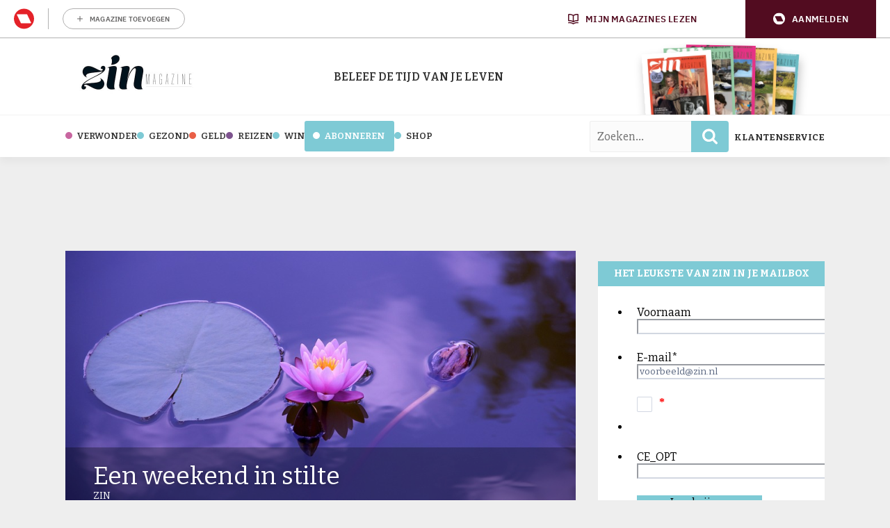

--- FILE ---
content_type: text/html
request_url: https://app-widgets.jotform.io/termsConditions/?qid=5&isOpenedInPortal=undefined&isOpenedInAgent=undefined&align=Left&ref=https%3A%2F%2Fnewskoolmedia.jotform.com&ndt=1&injectCSS=false
body_size: 231
content:
<!DOCTYPE html>
<html lang="en">

<head>
    <meta charset="UTF-8" />
    <title>
        Terms and Condition widget
    </title>

    <link href="min/styles.min.css?v=f9e06850128a6085525d7819da8d35c1" rel="stylesheet" type="text/css" />
    <script src="https://cdn.jotfor.ms/s/umd/latest/for-custom-widgets.js"></script>
    <script src="//code.jquery.com/jquery-3.6.1.min.js"></script>
    <script type="text/javascript" src="min/scripts.min.js?v=f9e06850128a6085525d7819da8d35c1"></script>

</head>

<body data-type="terms-conditions">
    <div id="main">
        <div class="termsConditions-wrapper">
            <input type="checkbox" id="userInput" name="checkbox" />
            <label for="userInput" id="_label" for="userInput">
            </label>
            <span class="required"> * <span id="requiredElement" class="requiredtxt">REQUIRED</span></span>
        </div>
    </div>
</body>

</html>